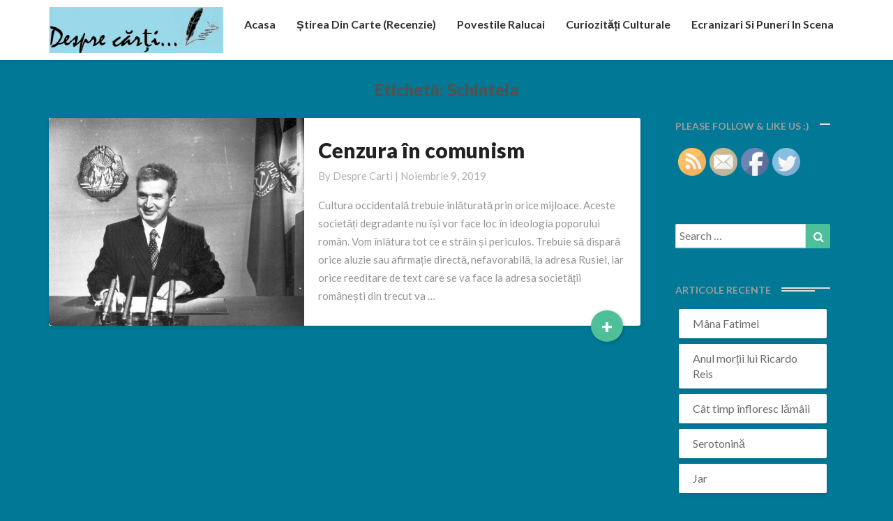

--- FILE ---
content_type: text/html; charset=UTF-8
request_url: https://desprecarti.ro/tag/schinteia/
body_size: 11923
content:
<!DOCTYPE html>
<html xmlns="http://www.w3.org/1999/xhtml" lang="ro-RO">
<head>
  <meta charset="UTF-8" />
  <meta name="viewport" content="width=device-width" />
  <link rel="profile" href="http://gmpg.org/xfn/11" />
  <link rel="pingback" href="https://desprecarti.ro/xmlrpc.php" />

  <meta name='robots' content='index, follow, max-image-preview:large, max-snippet:-1, max-video-preview:-1' />

	<!-- This site is optimized with the Yoast SEO plugin v19.6 - https://yoast.com/wordpress/plugins/seo/ -->
	<title>Arhive schinteia - Despre carti</title>
	<link rel="canonical" href="https://desprecarti.ro/tag/schinteia/" />
	<meta property="og:locale" content="ro_RO" />
	<meta property="og:type" content="article" />
	<meta property="og:title" content="Arhive schinteia - Despre carti" />
	<meta property="og:url" content="https://desprecarti.ro/tag/schinteia/" />
	<meta property="og:site_name" content="Despre carti" />
	<meta name="twitter:card" content="summary_large_image" />
	<script type="application/ld+json" class="yoast-schema-graph">{"@context":"https://schema.org","@graph":[{"@type":"CollectionPage","@id":"https://desprecarti.ro/tag/schinteia/","url":"https://desprecarti.ro/tag/schinteia/","name":"Arhive schinteia - Despre carti","isPartOf":{"@id":"https://desprecarti.ro/#website"},"primaryImageOfPage":{"@id":"https://desprecarti.ro/tag/schinteia/#primaryimage"},"image":{"@id":"https://desprecarti.ro/tag/schinteia/#primaryimage"},"thumbnailUrl":"https://desprecarti.ro/wp-content/uploads/2019/11/media-147740252000906900.jpg","breadcrumb":{"@id":"https://desprecarti.ro/tag/schinteia/#breadcrumb"},"inLanguage":"ro-RO"},{"@type":"ImageObject","inLanguage":"ro-RO","@id":"https://desprecarti.ro/tag/schinteia/#primaryimage","url":"https://desprecarti.ro/wp-content/uploads/2019/11/media-147740252000906900.jpg","contentUrl":"https://desprecarti.ro/wp-content/uploads/2019/11/media-147740252000906900.jpg","width":1267,"height":890},{"@type":"BreadcrumbList","@id":"https://desprecarti.ro/tag/schinteia/#breadcrumb","itemListElement":[{"@type":"ListItem","position":1,"name":"Prima pagină","item":"https://desprecarti.ro/"},{"@type":"ListItem","position":2,"name":"schinteia"}]},{"@type":"WebSite","@id":"https://desprecarti.ro/#website","url":"https://desprecarti.ro/","name":"Despre carti","description":"Orice carte e o știre","publisher":{"@id":"https://desprecarti.ro/#organization"},"potentialAction":[{"@type":"SearchAction","target":{"@type":"EntryPoint","urlTemplate":"https://desprecarti.ro/?s={search_term_string}"},"query-input":"required name=search_term_string"}],"inLanguage":"ro-RO"},{"@type":"Organization","@id":"https://desprecarti.ro/#organization","name":"Despre carti","url":"https://desprecarti.ro/","sameAs":[],"logo":{"@type":"ImageObject","inLanguage":"ro-RO","@id":"https://desprecarti.ro/#/schema/logo/image/","url":"https://desprecarti.ro/wp-content/uploads/2019/04/cropped-Untitled-3-1.png","contentUrl":"https://desprecarti.ro/wp-content/uploads/2019/04/cropped-Untitled-3-1.png","width":250,"height":66,"caption":"Despre carti"},"image":{"@id":"https://desprecarti.ro/#/schema/logo/image/"}}]}</script>
	<!-- / Yoast SEO plugin. -->


<link rel='dns-prefetch' href='//fonts.googleapis.com' />
<link rel='dns-prefetch' href='//s.w.org' />
<link rel='dns-prefetch' href='//pagead2.googlesyndication.com' />
<link rel="alternate" type="application/rss+xml" title="Despre carti &raquo; Flux" href="https://desprecarti.ro/feed/" />
<link rel="alternate" type="application/rss+xml" title="Despre carti &raquo; Flux comentarii" href="https://desprecarti.ro/comments/feed/" />
<link rel="alternate" type="application/rss+xml" title="Despre carti &raquo; Flux etichetă schinteia" href="https://desprecarti.ro/tag/schinteia/feed/" />
<script type="text/javascript">
window._wpemojiSettings = {"baseUrl":"https:\/\/s.w.org\/images\/core\/emoji\/13.1.0\/72x72\/","ext":".png","svgUrl":"https:\/\/s.w.org\/images\/core\/emoji\/13.1.0\/svg\/","svgExt":".svg","source":{"concatemoji":"https:\/\/desprecarti.ro\/wp-includes\/js\/wp-emoji-release.min.js?ver=5.9.12"}};
/*! This file is auto-generated */
!function(e,a,t){var n,r,o,i=a.createElement("canvas"),p=i.getContext&&i.getContext("2d");function s(e,t){var a=String.fromCharCode;p.clearRect(0,0,i.width,i.height),p.fillText(a.apply(this,e),0,0);e=i.toDataURL();return p.clearRect(0,0,i.width,i.height),p.fillText(a.apply(this,t),0,0),e===i.toDataURL()}function c(e){var t=a.createElement("script");t.src=e,t.defer=t.type="text/javascript",a.getElementsByTagName("head")[0].appendChild(t)}for(o=Array("flag","emoji"),t.supports={everything:!0,everythingExceptFlag:!0},r=0;r<o.length;r++)t.supports[o[r]]=function(e){if(!p||!p.fillText)return!1;switch(p.textBaseline="top",p.font="600 32px Arial",e){case"flag":return s([127987,65039,8205,9895,65039],[127987,65039,8203,9895,65039])?!1:!s([55356,56826,55356,56819],[55356,56826,8203,55356,56819])&&!s([55356,57332,56128,56423,56128,56418,56128,56421,56128,56430,56128,56423,56128,56447],[55356,57332,8203,56128,56423,8203,56128,56418,8203,56128,56421,8203,56128,56430,8203,56128,56423,8203,56128,56447]);case"emoji":return!s([10084,65039,8205,55357,56613],[10084,65039,8203,55357,56613])}return!1}(o[r]),t.supports.everything=t.supports.everything&&t.supports[o[r]],"flag"!==o[r]&&(t.supports.everythingExceptFlag=t.supports.everythingExceptFlag&&t.supports[o[r]]);t.supports.everythingExceptFlag=t.supports.everythingExceptFlag&&!t.supports.flag,t.DOMReady=!1,t.readyCallback=function(){t.DOMReady=!0},t.supports.everything||(n=function(){t.readyCallback()},a.addEventListener?(a.addEventListener("DOMContentLoaded",n,!1),e.addEventListener("load",n,!1)):(e.attachEvent("onload",n),a.attachEvent("onreadystatechange",function(){"complete"===a.readyState&&t.readyCallback()})),(n=t.source||{}).concatemoji?c(n.concatemoji):n.wpemoji&&n.twemoji&&(c(n.twemoji),c(n.wpemoji)))}(window,document,window._wpemojiSettings);
</script>
<style type="text/css">
img.wp-smiley,
img.emoji {
	display: inline !important;
	border: none !important;
	box-shadow: none !important;
	height: 1em !important;
	width: 1em !important;
	margin: 0 0.07em !important;
	vertical-align: -0.1em !important;
	background: none !important;
	padding: 0 !important;
}
</style>
	<link rel='stylesheet' id='wp-block-library-css'  href='https://desprecarti.ro/wp-includes/css/dist/block-library/style.min.css?ver=5.9.12' type='text/css' media='all' />
<style id='global-styles-inline-css' type='text/css'>
body{--wp--preset--color--black: #000000;--wp--preset--color--cyan-bluish-gray: #abb8c3;--wp--preset--color--white: #ffffff;--wp--preset--color--pale-pink: #f78da7;--wp--preset--color--vivid-red: #cf2e2e;--wp--preset--color--luminous-vivid-orange: #ff6900;--wp--preset--color--luminous-vivid-amber: #fcb900;--wp--preset--color--light-green-cyan: #7bdcb5;--wp--preset--color--vivid-green-cyan: #00d084;--wp--preset--color--pale-cyan-blue: #8ed1fc;--wp--preset--color--vivid-cyan-blue: #0693e3;--wp--preset--color--vivid-purple: #9b51e0;--wp--preset--gradient--vivid-cyan-blue-to-vivid-purple: linear-gradient(135deg,rgba(6,147,227,1) 0%,rgb(155,81,224) 100%);--wp--preset--gradient--light-green-cyan-to-vivid-green-cyan: linear-gradient(135deg,rgb(122,220,180) 0%,rgb(0,208,130) 100%);--wp--preset--gradient--luminous-vivid-amber-to-luminous-vivid-orange: linear-gradient(135deg,rgba(252,185,0,1) 0%,rgba(255,105,0,1) 100%);--wp--preset--gradient--luminous-vivid-orange-to-vivid-red: linear-gradient(135deg,rgba(255,105,0,1) 0%,rgb(207,46,46) 100%);--wp--preset--gradient--very-light-gray-to-cyan-bluish-gray: linear-gradient(135deg,rgb(238,238,238) 0%,rgb(169,184,195) 100%);--wp--preset--gradient--cool-to-warm-spectrum: linear-gradient(135deg,rgb(74,234,220) 0%,rgb(151,120,209) 20%,rgb(207,42,186) 40%,rgb(238,44,130) 60%,rgb(251,105,98) 80%,rgb(254,248,76) 100%);--wp--preset--gradient--blush-light-purple: linear-gradient(135deg,rgb(255,206,236) 0%,rgb(152,150,240) 100%);--wp--preset--gradient--blush-bordeaux: linear-gradient(135deg,rgb(254,205,165) 0%,rgb(254,45,45) 50%,rgb(107,0,62) 100%);--wp--preset--gradient--luminous-dusk: linear-gradient(135deg,rgb(255,203,112) 0%,rgb(199,81,192) 50%,rgb(65,88,208) 100%);--wp--preset--gradient--pale-ocean: linear-gradient(135deg,rgb(255,245,203) 0%,rgb(182,227,212) 50%,rgb(51,167,181) 100%);--wp--preset--gradient--electric-grass: linear-gradient(135deg,rgb(202,248,128) 0%,rgb(113,206,126) 100%);--wp--preset--gradient--midnight: linear-gradient(135deg,rgb(2,3,129) 0%,rgb(40,116,252) 100%);--wp--preset--duotone--dark-grayscale: url('#wp-duotone-dark-grayscale');--wp--preset--duotone--grayscale: url('#wp-duotone-grayscale');--wp--preset--duotone--purple-yellow: url('#wp-duotone-purple-yellow');--wp--preset--duotone--blue-red: url('#wp-duotone-blue-red');--wp--preset--duotone--midnight: url('#wp-duotone-midnight');--wp--preset--duotone--magenta-yellow: url('#wp-duotone-magenta-yellow');--wp--preset--duotone--purple-green: url('#wp-duotone-purple-green');--wp--preset--duotone--blue-orange: url('#wp-duotone-blue-orange');--wp--preset--font-size--small: 13px;--wp--preset--font-size--medium: 20px;--wp--preset--font-size--large: 36px;--wp--preset--font-size--x-large: 42px;}.has-black-color{color: var(--wp--preset--color--black) !important;}.has-cyan-bluish-gray-color{color: var(--wp--preset--color--cyan-bluish-gray) !important;}.has-white-color{color: var(--wp--preset--color--white) !important;}.has-pale-pink-color{color: var(--wp--preset--color--pale-pink) !important;}.has-vivid-red-color{color: var(--wp--preset--color--vivid-red) !important;}.has-luminous-vivid-orange-color{color: var(--wp--preset--color--luminous-vivid-orange) !important;}.has-luminous-vivid-amber-color{color: var(--wp--preset--color--luminous-vivid-amber) !important;}.has-light-green-cyan-color{color: var(--wp--preset--color--light-green-cyan) !important;}.has-vivid-green-cyan-color{color: var(--wp--preset--color--vivid-green-cyan) !important;}.has-pale-cyan-blue-color{color: var(--wp--preset--color--pale-cyan-blue) !important;}.has-vivid-cyan-blue-color{color: var(--wp--preset--color--vivid-cyan-blue) !important;}.has-vivid-purple-color{color: var(--wp--preset--color--vivid-purple) !important;}.has-black-background-color{background-color: var(--wp--preset--color--black) !important;}.has-cyan-bluish-gray-background-color{background-color: var(--wp--preset--color--cyan-bluish-gray) !important;}.has-white-background-color{background-color: var(--wp--preset--color--white) !important;}.has-pale-pink-background-color{background-color: var(--wp--preset--color--pale-pink) !important;}.has-vivid-red-background-color{background-color: var(--wp--preset--color--vivid-red) !important;}.has-luminous-vivid-orange-background-color{background-color: var(--wp--preset--color--luminous-vivid-orange) !important;}.has-luminous-vivid-amber-background-color{background-color: var(--wp--preset--color--luminous-vivid-amber) !important;}.has-light-green-cyan-background-color{background-color: var(--wp--preset--color--light-green-cyan) !important;}.has-vivid-green-cyan-background-color{background-color: var(--wp--preset--color--vivid-green-cyan) !important;}.has-pale-cyan-blue-background-color{background-color: var(--wp--preset--color--pale-cyan-blue) !important;}.has-vivid-cyan-blue-background-color{background-color: var(--wp--preset--color--vivid-cyan-blue) !important;}.has-vivid-purple-background-color{background-color: var(--wp--preset--color--vivid-purple) !important;}.has-black-border-color{border-color: var(--wp--preset--color--black) !important;}.has-cyan-bluish-gray-border-color{border-color: var(--wp--preset--color--cyan-bluish-gray) !important;}.has-white-border-color{border-color: var(--wp--preset--color--white) !important;}.has-pale-pink-border-color{border-color: var(--wp--preset--color--pale-pink) !important;}.has-vivid-red-border-color{border-color: var(--wp--preset--color--vivid-red) !important;}.has-luminous-vivid-orange-border-color{border-color: var(--wp--preset--color--luminous-vivid-orange) !important;}.has-luminous-vivid-amber-border-color{border-color: var(--wp--preset--color--luminous-vivid-amber) !important;}.has-light-green-cyan-border-color{border-color: var(--wp--preset--color--light-green-cyan) !important;}.has-vivid-green-cyan-border-color{border-color: var(--wp--preset--color--vivid-green-cyan) !important;}.has-pale-cyan-blue-border-color{border-color: var(--wp--preset--color--pale-cyan-blue) !important;}.has-vivid-cyan-blue-border-color{border-color: var(--wp--preset--color--vivid-cyan-blue) !important;}.has-vivid-purple-border-color{border-color: var(--wp--preset--color--vivid-purple) !important;}.has-vivid-cyan-blue-to-vivid-purple-gradient-background{background: var(--wp--preset--gradient--vivid-cyan-blue-to-vivid-purple) !important;}.has-light-green-cyan-to-vivid-green-cyan-gradient-background{background: var(--wp--preset--gradient--light-green-cyan-to-vivid-green-cyan) !important;}.has-luminous-vivid-amber-to-luminous-vivid-orange-gradient-background{background: var(--wp--preset--gradient--luminous-vivid-amber-to-luminous-vivid-orange) !important;}.has-luminous-vivid-orange-to-vivid-red-gradient-background{background: var(--wp--preset--gradient--luminous-vivid-orange-to-vivid-red) !important;}.has-very-light-gray-to-cyan-bluish-gray-gradient-background{background: var(--wp--preset--gradient--very-light-gray-to-cyan-bluish-gray) !important;}.has-cool-to-warm-spectrum-gradient-background{background: var(--wp--preset--gradient--cool-to-warm-spectrum) !important;}.has-blush-light-purple-gradient-background{background: var(--wp--preset--gradient--blush-light-purple) !important;}.has-blush-bordeaux-gradient-background{background: var(--wp--preset--gradient--blush-bordeaux) !important;}.has-luminous-dusk-gradient-background{background: var(--wp--preset--gradient--luminous-dusk) !important;}.has-pale-ocean-gradient-background{background: var(--wp--preset--gradient--pale-ocean) !important;}.has-electric-grass-gradient-background{background: var(--wp--preset--gradient--electric-grass) !important;}.has-midnight-gradient-background{background: var(--wp--preset--gradient--midnight) !important;}.has-small-font-size{font-size: var(--wp--preset--font-size--small) !important;}.has-medium-font-size{font-size: var(--wp--preset--font-size--medium) !important;}.has-large-font-size{font-size: var(--wp--preset--font-size--large) !important;}.has-x-large-font-size{font-size: var(--wp--preset--font-size--x-large) !important;}
</style>
<link rel='stylesheet' id='contact-form-7-css'  href='https://desprecarti.ro/wp-content/plugins/contact-form-7/includes/css/styles.css?ver=5.6.2' type='text/css' media='all' />
<link rel='stylesheet' id='email-subscribers-css'  href='https://desprecarti.ro/wp-content/plugins/email-subscribers/lite/public/css/email-subscribers-public.css?ver=5.4.9' type='text/css' media='all' />
<link rel='stylesheet' id='SFSImainCss-css'  href='https://desprecarti.ro/wp-content/plugins/ultimate-social-media-icons/css/sfsi-style.css?ver=2.7.5' type='text/css' media='all' />
<link rel='stylesheet' id='writers-googlefonts-css'  href='//fonts.googleapis.com/css?family=Lato:400,400italic,600,600italic,700,700i,900' type='text/css' media='all' />
<link rel='stylesheet' id='bootstrap-css'  href='https://desprecarti.ro/wp-content/themes/writers/css/bootstrap.css?ver=5.9.12' type='text/css' media='all' />
<link rel='stylesheet' id='writers-style-css'  href='https://desprecarti.ro/wp-content/themes/writers/style.css?ver=5.9.12' type='text/css' media='all' />
<link rel='stylesheet' id='font-awesome-css'  href='https://desprecarti.ro/wp-content/themes/writers/font-awesome/css/font-awesome.min.css?ver=5.9.12' type='text/css' media='all' />
<script type='text/javascript' src='https://desprecarti.ro/wp-includes/js/jquery/jquery.min.js?ver=3.6.0' id='jquery-core-js'></script>
<script type='text/javascript' src='https://desprecarti.ro/wp-includes/js/jquery/jquery-migrate.min.js?ver=3.3.2' id='jquery-migrate-js'></script>
<!--[if lt IE 9]>
<script type='text/javascript' src='https://desprecarti.ro/wp-content/themes/writers/js/html5shiv.js?ver=3.7.3' id='html5shiv-js'></script>
<![endif]-->
<link rel="https://api.w.org/" href="https://desprecarti.ro/wp-json/" /><link rel="alternate" type="application/json" href="https://desprecarti.ro/wp-json/wp/v2/tags/180" /><link rel="EditURI" type="application/rsd+xml" title="RSD" href="https://desprecarti.ro/xmlrpc.php?rsd" />
<link rel="wlwmanifest" type="application/wlwmanifest+xml" href="https://desprecarti.ro/wp-includes/wlwmanifest.xml" /> 
<meta name="generator" content="WordPress 5.9.12" />
<meta name="generator" content="Site Kit by Google 1.81.0" /><meta name="follow.[base64]" content="MhlgrRRlwFgWA9hXGWNz"/>	<style type="text/css">	.site-header { background: ; }.footer-widgets h3 { color: ; }.site-footer { background: ; }.footer-widget-wrapper { background: ; } .row.site-info { color: ; } #secondary h3.widget-title, #secondary h4.widget-title { color: ; } #secondary .widget li, #secondary .textwidget, #secondary .tagcloud { background: ; } #secondary .widget a { color: ; } .navbar-default,.navbar-default li>.dropdown-menu, .navbar-default .navbar-nav .open .dropdown-menu > .active > a, .navbar-default .navbar-nav .open .dr { background-color: ; } .navbar-default .navbar-nav>li>a, .navbar-default li>.dropdown-menu>li>a { color: ; } .navbar-default .navbar-brand, .navbar-default .navbar-brand:hover, .navbar-default .navbar-brand:focus { color: ; } h1.entry-title, .entry-header .entry-title a { color: ; } .entry-content, .entry-summary, .post-feed-wrapper p { color: ; } h5.entry-date, h5.entry-date a { color: ; } .top-widgets { background: ; } .top-widgets h3 { color: ; } .top-widgets, .top-widgets p { color: ; } .bottom-widgets { background: ; } .bottom-widgets h3 { color: ; } .frontpage-site-title { color: #96002f; } .frontpage-site-description { color: #24005b; } .bottom-widgets, .bottom-widgets p { color: ; } .footer-widgets, .footer-widgets p { color: ; } .home .lh-nav-bg-transform .navbar-nav>li>a { color: ; } .home .lh-nav-bg-transform.navbar-default .navbar-brand { color: ; }
	body, #secondary h4.widget-title { background-color: #007896; }
	@media (max-width:767px){	 .lh-nav-bg-transform button.navbar-toggle, .navbar-toggle, .navbar-default .navbar-toggle:hover, .navbar-default .navbar-toggle:focus { background-color: ; } .home .lh-nav-bg-transform, .navbar-default .navbar-toggle .icon-bar, .navbar-default .navbar-toggle:focus .icon-bar, .navbar-default .navbar-toggle:hover .icon-bar { background-color:  !important; } .navbar-default .navbar-nav .open .dropdown-menu>li>a, .home .lh-nav-bg-transform .navbar-nav>li>a {color: ; } .home .lh-nav-bg-transform.navbar-default .navbar-brand { color: ; }}</style>
	
<!-- Google AdSense snippet added by Site Kit -->
<meta name="google-adsense-platform-account" content="ca-host-pub-2644536267352236">
<meta name="google-adsense-platform-domain" content="sitekit.withgoogle.com">
<!-- End Google AdSense snippet added by Site Kit -->
<style type="text/css">.recentcomments a{display:inline !important;padding:0 !important;margin:0 !important;}</style>		<style type="text/css" id="writers-header-css">
				.site-header {
			background: url(https://desprecarti.ro/wp-content/uploads/2022/02/fun-79.png) no-repeat scroll top;
							background-size: cover;
				background-position:bottom;
								}
												.site-title,
				.site-description {
					color: #fff;
				}
				.site-title::after{
					background: #fff;
					content:"";       
				}
				
				</style>
				
<!-- Google AdSense snippet added by Site Kit -->
<script async="async" src="https://pagead2.googlesyndication.com/pagead/js/adsbygoogle.js?client=ca-pub-1810773240547557" crossorigin="anonymous" type="text/javascript"></script>

<!-- End Google AdSense snippet added by Site Kit -->
<link rel="icon" href="https://desprecarti.ro/wp-content/uploads/2022/01/Poveștile-150x150.png" sizes="32x32" />
<link rel="icon" href="https://desprecarti.ro/wp-content/uploads/2022/01/Poveștile-270x270.png" sizes="192x192" />
<link rel="apple-touch-icon" href="https://desprecarti.ro/wp-content/uploads/2022/01/Poveștile-270x270.png" />
<meta name="msapplication-TileImage" content="https://desprecarti.ro/wp-content/uploads/2022/01/Poveștile-270x270.png" />
</head>

<body class="archive tag tag-schinteia tag-180 wp-custom-logo sfsi_actvite_theme_default">
  <div id="page" class="hfeed site">
    <header id="masthead"  role="banner">
      <nav class="navbar lh-nav-bg-transform navbar-default navbar-fixed-top navbar-left" role="navigation"> 
        <!-- Brand and toggle get grouped for better mobile display --> 
        <div class="container" id="navigation_menu">
          <div class="navbar-header"> 


<!-- Beta, please use with care, only for developers, you need to add navigation links in the list
<script>
  (function($){
  
  $(".menu-icon").on("click", function(){
      $(this).toggleClass("open");
      $(".container").toggleClass("nav-open");
      $("nav ul li").toggleClass("animate");
  });
  
})(jQuery);
</script>
-->

<button type="button" class="navbar-toggle" data-toggle="collapse" data-target=".navbar-ex1-collapse"> 
  <span class="sr-only">Toggle Navigation</span> 
  <span class="icon-bar"></span> 
  <span class="icon-bar"></span> 
  <span class="icon-bar"></span> 
</button> 
<a href="https://desprecarti.ro/">
  <a href="https://desprecarti.ro/" class="custom-logo-link" rel="home"><img width="250" height="66" src="https://desprecarti.ro/wp-content/uploads/2019/04/cropped-Untitled-3-1.png" class="custom-logo" alt="Despre carti" /></a></a>
</div> 
<div class="collapse navbar-collapse navbar-ex1-collapse"><ul id="menu-curiozitati-culturale" class="nav navbar-nav"><li id="menu-item-17" class="menu-item menu-item-type-taxonomy menu-item-object-category menu-item-17"><a title="acasa" href="https://desprecarti.ro/category/acasa/">acasa</a></li>
<li id="menu-item-20" class="menu-item menu-item-type-taxonomy menu-item-object-category menu-item-20"><a title="Știrea din carte (recenzie)" href="https://desprecarti.ro/category/recenzie-de-carte/">Știrea din carte (recenzie)</a></li>
<li id="menu-item-19" class="menu-item menu-item-type-taxonomy menu-item-object-category menu-item-19"><a title="Povestile Ralucai" href="https://desprecarti.ro/category/carti-pentru-copii/">Povestile Ralucai</a></li>
<li id="menu-item-158" class="menu-item menu-item-type-taxonomy menu-item-object-category menu-item-158"><a title="Curiozități culturale" href="https://desprecarti.ro/category/ce-cititi-voi/">Curiozități culturale</a></li>
<li id="menu-item-21" class="menu-item menu-item-type-taxonomy menu-item-object-category menu-item-21"><a title="ecranizari si puneri in scena" href="https://desprecarti.ro/category/exranizari-si-puneri-in-scena/">ecranizari si puneri in scena</a></li>
</ul></div>
          </div><!--#container-->
        </nav>


        
    </header>    

 <div id="content" class="site-content"><div class="container">
	<div class="row">
		

		
			<header class="archive-page-header">
				<h3 class="archive-page-title">Etichetă: <span>schinteia</span></h3>			</header>

			<div id="primary" class="col-md-9 content-area">
				<main id="main" class="site-main" role="main">

										
						
<article id="post-841"  class="post-content post-841 post type-post status-publish format-standard has-post-thumbnail hentry category-curiozitati-culturale tag-ceausescu tag-cenzura tag-comunism tag-nicolae-ceausescu tag-schinteia tag-telejurnal">

	<div class="row row-eq-height post-feed-wrapper">
		<!-- Display fallback img-->
					<div class="col-md-5 col-xs-12 post-thumbnail-wrap">
																		<a href="https://desprecarti.ro/cenzura-in-comunism/" rel="bookmark">
						<div class="post-thumbnail" style="background-image: url('https://desprecarti.ro/wp-content/uploads/2019/11/media-147740252000906900.jpg')"></div>
					</a>
							</div>
				<!-- Display fallback img end -->
					<div class="col-md-7 col-xs-12">
			
				<div class="blog-feed-contant">
					<header class="entry-header">	
						<span class="screen-reader-text">Cenzura în comunism</span>

													<h2 class="entry-title">
								<a href="https://desprecarti.ro/cenzura-in-comunism/" rel="bookmark">Cenzura în comunism</a>
							</h2>
						
													<div class="entry-meta">
								<h5 class="entry-date">By <span class="author vcard"><a class="url fn n" href="https://desprecarti.ro/author/o1xaw/" title="View all posts by Despre carti" rel="author">Despre carti</a></span></span>
	| <a href="https://desprecarti.ro/cenzura-in-comunism/" title="10:14 am" rel="bookmark"><time class="entry-date" datetime="2019-11-09T10:14:40+00:00" pubdate>noiembrie 9, 2019 </time></a><span class="byline"><span class="sep"></span>																		
								</h5>
							</div><!-- .entry-meta -->
											</header><!-- .entry-header -->

					<div class="entry-summary">

						<p>Cultura occidentală trebuie înlăturată prin orice mijloace. Aceste societăți degradante nu își vor face loc în ideologia poporului român. Vom înlătura tot ce e străin și periculos. Trebuie să dispară orice aluzie sau afirmație directă, nefavorabilă, la adresa Rusiei, iar orice reeditare de text care se va face la adresa societății românești din trecut va &hellip; </p>
<p class="read-more"><a class="readmore-btn" href="https://desprecarti.ro/cenzura-in-comunism/">+<span class="screen-reader-text">  Read More</span></a></p>
					</div><!-- .entry-summary -->		   	
				</div>
			</div>
		</div>


	</article><!-- #post-## -->

							
							
						
					</main><!-- #main -->
				</div><!-- #primary -->

				<div id="secondary" class="col-md-3 sidebar widget-area" role="complementary">
       <aside id="sfsi-widget-2" class="widget sfsi"><div class="sidebar-headline-wrapper"><div class="widget-title-lines"></div><h4 class="widget-title">Please follow &#038; like us :)</h4></div>		<div class="sfsi_widget" data-position="widget" style="display:flex;flex-wrap:wrap;justify-content: left">
			<div id='sfsi_wDiv'></div>
			<div class="norm_row sfsi_wDiv "  style="width:225px;position:absolute;;text-align:left"><div style='width:40px; height:40px;margin-left:5px;margin-bottom:5px; ' class='sfsi_wicons shuffeldiv ' ><div class='inerCnt'><a class=' sficn' data-effect='' target='_blank'  href='http://desprecarti.ro/feed/' id='sfsiid_rss_icon' style='width:40px;height:40px;opacity:1;'  ><img data-pin-nopin='true' alt='RSS' title='RSS' src='https://desprecarti.ro/wp-content/plugins/ultimate-social-media-icons/images/icons_theme/default/default_rss.png' width='40' height='40' style='' class='sfcm sfsi_wicon ' data-effect=''   /></a></div></div><div style='width:40px; height:40px;margin-left:5px;margin-bottom:5px; ' class='sfsi_wicons shuffeldiv ' ><div class='inerCnt'><a class=' sficn' data-effect='' target='_blank'  href='http://www.specificfeeds.com/widgets/emailSubscribeEncFeed/[base64]/OA==/' id='sfsiid_email_icon' style='width:40px;height:40px;opacity:1;'  ><img data-pin-nopin='true' alt='Follow by Email' title='Follow by Email' src='https://desprecarti.ro/wp-content/plugins/ultimate-social-media-icons/images/icons_theme/default/default_email.png' width='40' height='40' style='' class='sfcm sfsi_wicon ' data-effect=''   /></a></div></div><div style='width:40px; height:40px;margin-left:5px;margin-bottom:5px; ' class='sfsi_wicons shuffeldiv ' ><div class='inerCnt'><a class=' sficn' data-effect='' target='_blank'  href='https://www.facebook.com/Despre-carti-458995894642030/' id='sfsiid_facebook_icon' style='width:40px;height:40px;opacity:1;'  ><img data-pin-nopin='true' alt='Facebook' title='Facebook' src='https://desprecarti.ro/wp-content/plugins/ultimate-social-media-icons/images/icons_theme/default/default_facebook.png' width='40' height='40' style='' class='sfcm sfsi_wicon ' data-effect=''   /></a><div class="sfsi_tool_tip_2 fb_tool_bdr sfsiTlleft" style="opacity:0;z-index:-1;" id="sfsiid_facebook"><span class="bot_arow bot_fb_arow"></span><div class="sfsi_inside"><div  class='icon1'><a href='https://www.facebook.com/Despre-carti-458995894642030/' target='_blank'><img data-pin-nopin='true' class='sfsi_wicon' alt='Facebook' title='Facebook' src='https://desprecarti.ro/wp-content/plugins/ultimate-social-media-icons/images/visit_icons/Visit_us_fb/icon_Visit_us_en_US.png' /></a></div><div  class='icon2'><div class="fb-like" data-href="https://desprecarti.ro/tag/schinteia" data-layout="button" data-action="like" data-show-faces="false" data-share="true"></div></div><div  class='icon3'><a target='_blank' href='https://www.facebook.com/sharer/sharer.php?u=https%3A%2F%2Fdesprecarti.ro%2Ftag%2Fschinteia' style='display:inline-block;'  > <img class='sfsi_wicon'  data-pin-nopin='true' alt='fb-share-icon' title='Facebook Share' src='https://desprecarti.ro/wp-content/plugins/ultimate-social-media-icons/images/share_icons/fb_icons/en_US.svg' /></a></div></div></div></div></div><div style='width:40px; height:40px;margin-left:5px;margin-bottom:5px; ' class='sfsi_wicons shuffeldiv ' ><div class='inerCnt'><a class=' sficn' data-effect='' target='_blank'  href='' id='sfsiid_twitter_icon' style='width:40px;height:40px;opacity:1;'  ><img data-pin-nopin='true' alt='Twitter' title='Twitter' src='https://desprecarti.ro/wp-content/plugins/ultimate-social-media-icons/images/icons_theme/default/default_twitter.png' width='40' height='40' style='' class='sfcm sfsi_wicon ' data-effect=''   /></a><div class="sfsi_tool_tip_2 twt_tool_bdr sfsiTlleft" style="opacity:0;z-index:-1;" id="sfsiid_twitter"><span class="bot_arow bot_twt_arow"></span><div class="sfsi_inside"><div  class='icon2'><div class='sf_twiter' style='display: inline-block;vertical-align: middle;width: auto;'>
						<a target='_blank' href='https://twitter.com/intent/tweet?text=Hey%2C+check+out+this+cool+site+I+found%3A+www.yourname.com+%23Topic+via%40my_twitter_name+https://desprecarti.ro/tag/schinteia' style='display:inline-block' >
							<img data-pin-nopin= true class='sfsi_wicon' src='https://desprecarti.ro/wp-content/plugins/ultimate-social-media-icons/images/share_icons/Twitter_Tweet/en_US_Tweet.svg' alt='Tweet' title='Tweet' >
						</a>
					</div></div></div></div></div></div></div ><div id="sfsi_holder" class="sfsi_holders" style="position: relative; float: left;width:100%;z-index:-1;"></div ><script>window.addEventListener("sfsi_functions_loaded", function() 
			{
				if (typeof sfsi_widget_set == "function") {
					sfsi_widget_set();
				}
			}); </script>			<div style="clear: both;"></div>
		</div>
	</aside><aside id="search-2" class="widget widget_search"><form role="search" method="get" class="search-form" action="https://desprecarti.ro/">
	<label>
		<span class="screen-reader-text">Search for:</span>
		<input type="search" class="search-field" placeholder="Search &hellip;" value="" name="s" title="Search for:" />
	</label>
	<button type="submit" class="search-submit"><span class="screen-reader-text">Search</span></button>
</form>
</aside>
		<aside id="recent-posts-2" class="widget widget_recent_entries">
		<div class="sidebar-headline-wrapper"><div class="widget-title-lines"></div><h4 class="widget-title">Articole recente</h4></div>
		<ul>
											<li>
					<a href="https://desprecarti.ro/mana-fatimei-de-ildefonso-falcones-o-poveste-tulburatoare-despre-iubire-identitate-si-razboiul-dintre-credinte-pe-fundalul-spaniei-secolului-xvii/">Mâna Fatimei</a>
									</li>
											<li>
					<a href="https://desprecarti.ro/anul-mortii-lui-ricardo-reis/">Anul morții lui Ricardo Reis</a>
									</li>
											<li>
					<a href="https://desprecarti.ro/cat-timp-infloresc-lamaii/">Cât timp înfloresc lămâii</a>
									</li>
											<li>
					<a href="https://desprecarti.ro/serotonina/">Serotonină</a>
									</li>
											<li>
					<a href="https://desprecarti.ro/recenzie-si-rezumat-al-romanului-jar-de-liviu-rebreanu-o-poveste-de-iubire-obsesiva-intre-ileana-si-victor-un-clasic-al-literaturii-psihologice-romanesti/">Jar</a>
									</li>
					</ul>

		</aside><aside id="recent-comments-2" class="widget widget_recent_comments"><div class="sidebar-headline-wrapper"><div class="widget-title-lines"></div><h4 class="widget-title">Comentarii recente</h4></div><ul id="recentcomments"><li class="recentcomments"><span class="comment-author-link"><a href='https://faude.ro/' rel='external nofollow ugc' class='url'>Faude</a></span> la <a href="https://desprecarti.ro/cine-sunt-copiii-din-romania-care-au-cantat-alaturi-de-nikos-vertis/#comment-6631">Cine sunt copiii din România care au cântat alături de Nikos Vertis?</a></li><li class="recentcomments"><span class="comment-author-link">Sabău Anca</span> la <a href="https://desprecarti.ro/rezerva/#comment-6630">Rezerva</a></li><li class="recentcomments"><span class="comment-author-link"><a href='http://www.desprecarti.ro' rel='external nofollow ugc' class='url'>Despre carti</a></span> la <a href="https://desprecarti.ro/limba-noastra-i-o-comoara/#comment-6620">Limba noastră-i o comoară</a></li><li class="recentcomments"><span class="comment-author-link">rusu teodor</span> la <a href="https://desprecarti.ro/limba-noastra-i-o-comoara/#comment-6619">Limba noastră-i o comoară</a></li><li class="recentcomments"><span class="comment-author-link">Nicolae Pârșu</span> la <a href="https://desprecarti.ro/nobelul-lui-pasternak/#comment-6618">Nobelul lui Pasternak</a></li></ul></aside><aside id="archives-2" class="widget widget_archive"><div class="sidebar-headline-wrapper"><div class="widget-title-lines"></div><h4 class="widget-title">Arhive</h4></div>
			<ul>
					<li><a href='https://desprecarti.ro/2026/01/'>ianuarie 2026</a></li>
	<li><a href='https://desprecarti.ro/2025/10/'>octombrie 2025</a></li>
	<li><a href='https://desprecarti.ro/2025/09/'>septembrie 2025</a></li>
	<li><a href='https://desprecarti.ro/2025/08/'>august 2025</a></li>
	<li><a href='https://desprecarti.ro/2025/02/'>februarie 2025</a></li>
	<li><a href='https://desprecarti.ro/2024/11/'>noiembrie 2024</a></li>
	<li><a href='https://desprecarti.ro/2024/01/'>ianuarie 2024</a></li>
	<li><a href='https://desprecarti.ro/2023/12/'>decembrie 2023</a></li>
	<li><a href='https://desprecarti.ro/2023/11/'>noiembrie 2023</a></li>
	<li><a href='https://desprecarti.ro/2023/06/'>iunie 2023</a></li>
	<li><a href='https://desprecarti.ro/2023/04/'>aprilie 2023</a></li>
	<li><a href='https://desprecarti.ro/2023/02/'>februarie 2023</a></li>
	<li><a href='https://desprecarti.ro/2023/01/'>ianuarie 2023</a></li>
	<li><a href='https://desprecarti.ro/2022/11/'>noiembrie 2022</a></li>
	<li><a href='https://desprecarti.ro/2022/10/'>octombrie 2022</a></li>
	<li><a href='https://desprecarti.ro/2022/09/'>septembrie 2022</a></li>
	<li><a href='https://desprecarti.ro/2022/08/'>august 2022</a></li>
	<li><a href='https://desprecarti.ro/2022/07/'>iulie 2022</a></li>
	<li><a href='https://desprecarti.ro/2022/06/'>iunie 2022</a></li>
	<li><a href='https://desprecarti.ro/2022/05/'>mai 2022</a></li>
	<li><a href='https://desprecarti.ro/2022/04/'>aprilie 2022</a></li>
	<li><a href='https://desprecarti.ro/2022/03/'>martie 2022</a></li>
	<li><a href='https://desprecarti.ro/2022/02/'>februarie 2022</a></li>
	<li><a href='https://desprecarti.ro/2022/01/'>ianuarie 2022</a></li>
	<li><a href='https://desprecarti.ro/2021/11/'>noiembrie 2021</a></li>
	<li><a href='https://desprecarti.ro/2021/10/'>octombrie 2021</a></li>
	<li><a href='https://desprecarti.ro/2021/09/'>septembrie 2021</a></li>
	<li><a href='https://desprecarti.ro/2021/08/'>august 2021</a></li>
	<li><a href='https://desprecarti.ro/2020/09/'>septembrie 2020</a></li>
	<li><a href='https://desprecarti.ro/2020/08/'>august 2020</a></li>
	<li><a href='https://desprecarti.ro/2020/07/'>iulie 2020</a></li>
	<li><a href='https://desprecarti.ro/2020/06/'>iunie 2020</a></li>
	<li><a href='https://desprecarti.ro/2020/05/'>mai 2020</a></li>
	<li><a href='https://desprecarti.ro/2020/04/'>aprilie 2020</a></li>
	<li><a href='https://desprecarti.ro/2020/03/'>martie 2020</a></li>
	<li><a href='https://desprecarti.ro/2020/02/'>februarie 2020</a></li>
	<li><a href='https://desprecarti.ro/2020/01/'>ianuarie 2020</a></li>
	<li><a href='https://desprecarti.ro/2019/12/'>decembrie 2019</a></li>
	<li><a href='https://desprecarti.ro/2019/11/'>noiembrie 2019</a></li>
	<li><a href='https://desprecarti.ro/2019/10/'>octombrie 2019</a></li>
	<li><a href='https://desprecarti.ro/2019/09/'>septembrie 2019</a></li>
	<li><a href='https://desprecarti.ro/2019/08/'>august 2019</a></li>
	<li><a href='https://desprecarti.ro/2019/07/'>iulie 2019</a></li>
	<li><a href='https://desprecarti.ro/2019/06/'>iunie 2019</a></li>
	<li><a href='https://desprecarti.ro/2019/05/'>mai 2019</a></li>
	<li><a href='https://desprecarti.ro/2019/04/'>aprilie 2019</a></li>
			</ul>

			</aside><aside id="categories-2" class="widget widget_categories"><div class="sidebar-headline-wrapper"><div class="widget-title-lines"></div><h4 class="widget-title">Categorii</h4></div>
			<ul>
					<li class="cat-item cat-item-7"><a href="https://desprecarti.ro/category/acasa/">acasa</a>
</li>
	<li class="cat-item cat-item-13"><a href="https://desprecarti.ro/category/ce-cititi-voi/">citite de voi</a>
</li>
	<li class="cat-item cat-item-10"><a href="https://desprecarti.ro/category/curiozitati-culturale/" title="Curiozități culturale – detalii surprinzătoare din lumea cărților și dincolo de ele! ????????
Cultura este un puzzle fascinant, iar fiecare piesă ascunde o poveste. În această categorie vei găsi detalii inedite nu doar despre literatură, ci și despre istorie, artă, știință, mituri și tot ce ține de cultura generală. De la obiceiurile bizare ale scriitorilor celebri la invenții care au schimbat lumea, de la mistere istorice la tradiții surprinzătoare, aici aduc în prim-plan aspecte mai puțin cunoscute, dar extrem de captivante.
Dacă îți place să descoperi fapte neobișnuite și să privești lumea cu alți ochi, această secțiune este pentru tine. Pentru că dincolo de paginile cărților, cultura este un univers plin de surprize care așteaptă să fie explorat!">Curiozități culturale</a>
</li>
	<li class="cat-item cat-item-166"><a href="https://desprecarti.ro/category/de-prin-carti/">de prin carti</a>
</li>
	<li class="cat-item cat-item-11"><a href="https://desprecarti.ro/category/exranizari-si-puneri-in-scena/">ecranizari si puneri in scena</a>
</li>
	<li class="cat-item cat-item-1"><a href="https://desprecarti.ro/category/uncategorized/" title="Canalul de cultură generală al copilului tău! Aici veți găsi curiozități din toate domeniile, prezentate și editate într-un mod  atractiv. Cum s-a născut Mickey Mouse, cine a inventat stiloul, cum a apărut pizza, ce fac albinele să producă miere, cine au fost vinovații pentru scufundarea Titanicului, cine a fost domnișoara Pogany, există Dracula, de ce frații Wright au rămas în istorie ca inventatorii avionului și nu Traian Vuia?  Sunt doar câteva dintre multele întrebări la care copiii vor găsi răspunsuri. 
Vă așteptăm în fiecare weekend să descoperim împreună secretele lumii în care trăim!">Povestile Ralucai</a>
</li>
	<li class="cat-item cat-item-9"><a href="https://desprecarti.ro/category/carti-pentru-copii/">Povestile Ralucai</a>
</li>
	<li class="cat-item cat-item-8"><a href="https://desprecarti.ro/category/recenzie-de-carte/" title="Știrea din carte – locul unde literatura devine breaking news! ????????
Într-o lume în care titlurile senzaționale ne bombardează la fiecare scroll, am decis să aduc în prim-plan adevăratele exclusivități: cele din paginile cărților. Fie că este vorba despre o crimă care a zguduit o comunitate fictivă, o conspirație care a schimbat cursul istoriei literare sau o poveste de dragoste demnă de primele pagini, fiecare carte este o știre. În această categorie, recenziile sunt prezentate în stil tabloid – alert, captivant, imposibil de ignorat.
Orice carte merită să fie tratată ca un eveniment major. Vreau să demonstrez că în paginile unei cărți se ascund revelații mai uluitoare decât în feed-ul de social media, iar literatura poate concura cu orice breaking news. Aici vei găsi titluri explozive, intrigi șocante și personaje care ar putea oricând să ocupe prima pagină a unui ziar. Rămâi aproape, pentru că în lumea cărților se întâmplă mereu ceva extraordinar!">Știrea din carte (Recenzie)</a>
</li>
			</ul>

			</aside><aside id="meta-2" class="widget widget_meta"><div class="sidebar-headline-wrapper"><div class="widget-title-lines"></div><h4 class="widget-title">Meta</h4></div>
		<ul>
			<li><a rel="nofollow" href="https://desprecarti.ro/wp-login.php?action=register">Înregistrare</a></li>			<li><a rel="nofollow" href="https://desprecarti.ro/wp-login.php">Autentificare</a></li>
			<li><a href="https://desprecarti.ro/feed/">Flux intrări</a></li>
			<li><a href="https://desprecarti.ro/comments/feed/">Flux comentarii</a></li>

			<li><a href="https://ro.wordpress.org/">WordPress.org</a></li>
		</ul>

		</aside></div><!-- #secondary .widget-area -->


			

			</div> <!--.row-->            
		</div><!--.container-->
		
<div class="bta-start">
	<button class="btn"><span id="text">Load More</span> 
		<i class="fa fa-arrow-circle-o-down"></i></button>
	</div>

	<div class="container"> 
		<div class="row">
			<div class="col-md-4"></div>
			<div class="col-md-4"></div>
			<div class="col-md-4"></div>
		</div>
	</div>
</div>
<div class="bta-start">
	<button class="btn"><span id="text">Show less</span> 
		<i class="fa fa-arrow-circle-o-up"></i></button>
	</div>

	<div class="footer-widget-wrapper">
		<div class="container">
			<div class="row">
				<div class="col-md-4"></div>
				<div class="col-md-4"></div>
				<div class="col-md-4"></div>
			</div>
		</div>
	</div>
	<footer id="colophon" class="site-footer" role="contentinfo">
		<div class="row site-info">&copy; 2026 Despre carti | Powered by <a href="http://wordpress.org/">WordPress</a> | Theme by <a href="http://madeforwriters.com/">MadeForWriters</a>

		</div>
	</footer>
</div>

			<script>(function(d, s, id) {
			var js, fjs = d.getElementsByTagName(s)[0];
			js = d.createElement(s); js.id = id;
			js.src = 'https://connect.facebook.net/en_US/sdk/xfbml.customerchat.js#xfbml=1&version=v6.0&autoLogAppEvents=1'
			fjs.parentNode.insertBefore(js, fjs);
			}(document, 'script', 'facebook-jssdk'));</script>
			<div class="fb-customerchat" attribution="wordpress" attribution_version="2.3" page_id="458995894642030"></div>

						<!--facebook like and share js -->
			<div id="fb-root"></div>
			<script>
				(function(d, s, id) {
					var js, fjs = d.getElementsByTagName(s)[0];
					if (d.getElementById(id)) return;
					js = d.createElement(s);
					js.id = id;
					js.src = "//connect.facebook.net/en_US/sdk.js#xfbml=1&version=v2.5";
					fjs.parentNode.insertBefore(js, fjs);
				}(document, 'script', 'facebook-jssdk'));
			</script>
		<script>
window.addEventListener('sfsi_functions_loaded', function() {
    if (typeof sfsi_responsive_toggle == 'function') {
        sfsi_responsive_toggle(0);
        // console.log('sfsi_responsive_toggle');

    }
})
</script>
    <script>
        window.addEventListener('sfsi_functions_loaded', function() {
            if (typeof sfsi_plugin_version == 'function') {
                sfsi_plugin_version(2.75);
            }
        });

        function sfsi_processfurther(ref) {
            var feed_id = '[base64]';
            var feedtype = 8;
            var email = jQuery(ref).find('input[name="email"]').val();
            var filter = /^([a-zA-Z0-9_\.\-])+\@(([a-zA-Z0-9\-])+\.)+([a-zA-Z0-9]{2,4})+$/;
            if ((email != "Enter your email") && (filter.test(email))) {
                if (feedtype == "8") {
                    var url = "https://api.follow.it/subscription-form/" + feed_id + "/" + feedtype;
                    window.open(url, "popupwindow", "scrollbars=yes,width=1080,height=760");
                    return true;
                }
            } else {
                alert("Please enter email address");
                jQuery(ref).find('input[name="email"]').focus();
                return false;
            }
        }
    </script>
    <style type="text/css" aria-selected="true">
        .sfsi_subscribe_Popinner {
            width: 100% !important;

            height: auto !important;

            padding: 18px 0px !important;

            background-color: #ffffff !important;
        }
        .sfsi_subscribe_Popinner form {
            margin: 0 20px !important;
        }
        .sfsi_subscribe_Popinner h5 {
            font-family: Helvetica,Arial,sans-serif !important;

            font-weight: bold !important;

            color: #000000 !important;

            font-size: 16px !important;

            text-align: center !important;
            margin: 0 0 10px !important;
            padding: 0 !important;
        }
        .sfsi_subscription_form_field {
            margin: 5px 0 !important;
            width: 100% !important;
            display: inline-flex;
            display: -webkit-inline-flex;
        }

        .sfsi_subscription_form_field input {
            width: 100% !important;
            padding: 10px 0px !important;
        }

        .sfsi_subscribe_Popinner input[type=email] {
            font-family: Helvetica,Arial,sans-serif !important;

            font-style: normal !important;

            color:  !important;

            font-size: 14px !important;

            text-align: center !important;
        }

        .sfsi_subscribe_Popinner input[type=email]::-webkit-input-placeholder {

            font-family: Helvetica,Arial,sans-serif !important;

            font-style: normal !important;

            color:  !important;

            font-size: 14px !important;

            text-align: center !important;
        }
        .sfsi_subscribe_Popinner input[type=email]:-moz-placeholder {
            /* Firefox 18- */

            font-family: Helvetica,Arial,sans-serif !important;

            font-style: normal !important;

            color:  !important;

            font-size: 14px !important;

            text-align: center !important;

        }

        .sfsi_subscribe_Popinner input[type=email]::-moz-placeholder {
            /* Firefox 19+ */
            font-family: Helvetica,Arial,sans-serif !important;

            font-style: normal !important;

            color:  !important;

            font-size: 14px !important;

            text-align: center !important;

        }

        .sfsi_subscribe_Popinner input[type=email]:-ms-input-placeholder {
            font-family: Helvetica,Arial,sans-serif !important;

            font-style: normal !important;

            color:  !important;

            font-size: 14px !important;

            text-align: center !important;
        }

        .sfsi_subscribe_Popinner input[type=submit] {
            font-family: Helvetica,Arial,sans-serif !important;

            font-weight: bold !important;

            color: #000000 !important;

            font-size: 16px !important;

            text-align: center !important;

            background-color: #dedede !important;
        }

        .sfsi_shortcode_container {
            float: left;
        }

        .sfsi_shortcode_container .norm_row .sfsi_wDiv {
            position: relative !important;
        }

        .sfsi_shortcode_container .sfsi_holders {
            display: none;
        }

            </style>

<script type='text/javascript' src='https://desprecarti.ro/wp-includes/js/dist/vendor/regenerator-runtime.min.js?ver=0.13.9' id='regenerator-runtime-js'></script>
<script type='text/javascript' src='https://desprecarti.ro/wp-includes/js/dist/vendor/wp-polyfill.min.js?ver=3.15.0' id='wp-polyfill-js'></script>
<script type='text/javascript' id='contact-form-7-js-extra'>
/* <![CDATA[ */
var wpcf7 = {"api":{"root":"https:\/\/desprecarti.ro\/wp-json\/","namespace":"contact-form-7\/v1"}};
/* ]]> */
</script>
<script type='text/javascript' src='https://desprecarti.ro/wp-content/plugins/contact-form-7/includes/js/index.js?ver=5.6.2' id='contact-form-7-js'></script>
<script type='text/javascript' id='email-subscribers-js-extra'>
/* <![CDATA[ */
var es_data = {"messages":{"es_empty_email_notice":"Please enter email address","es_rate_limit_notice":"You need to wait for sometime before subscribing again","es_single_optin_success_message":"Successfully Subscribed.","es_email_exists_notice":"Email Address already exists!","es_unexpected_error_notice":"Oops.. Unexpected error occurred.","es_invalid_email_notice":"Invalid email address","es_try_later_notice":"Please try after some time"},"es_ajax_url":"https:\/\/desprecarti.ro\/wp-admin\/admin-ajax.php"};
/* ]]> */
</script>
<script type='text/javascript' src='https://desprecarti.ro/wp-content/plugins/email-subscribers/lite/public/js/email-subscribers-public.js?ver=5.4.9' id='email-subscribers-js'></script>
<script type='text/javascript' src='https://desprecarti.ro/wp-includes/js/jquery/ui/core.min.js?ver=1.13.1' id='jquery-ui-core-js'></script>
<script type='text/javascript' src='https://desprecarti.ro/wp-content/plugins/ultimate-social-media-icons/js/shuffle/modernizr.custom.min.js?ver=5.9.12' id='SFSIjqueryModernizr-js'></script>
<script type='text/javascript' src='https://desprecarti.ro/wp-content/plugins/ultimate-social-media-icons/js/shuffle/jquery.shuffle.min.js?ver=5.9.12' id='SFSIjqueryShuffle-js'></script>
<script type='text/javascript' src='https://desprecarti.ro/wp-content/plugins/ultimate-social-media-icons/js/shuffle/random-shuffle-min.js?ver=5.9.12' id='SFSIjqueryrandom-shuffle-js'></script>
<script type='text/javascript' id='SFSICustomJs-js-extra'>
/* <![CDATA[ */
var sfsi_icon_ajax_object = {"ajax_url":"https:\/\/desprecarti.ro\/wp-admin\/admin-ajax.php","plugin_url":"https:\/\/desprecarti.ro\/wp-content\/plugins\/ultimate-social-media-icons\/"};
/* ]]> */
</script>
<script type='text/javascript' src='https://desprecarti.ro/wp-content/plugins/ultimate-social-media-icons/js/custom.js?ver=2.7.5' id='SFSICustomJs-js'></script>
<script type='text/javascript' src='https://desprecarti.ro/wp-content/themes/writers/js/bootstrap.js?ver=5.9.12' id='bootstrap-js'></script>
<script type='text/javascript' src='https://desprecarti.ro/wp-content/themes/writers/js/skip-link-focus-fix.js?ver=20130115' id='writers-skip-link-focus-fix-js'></script>



</body>
</html>


--- FILE ---
content_type: text/html; charset=utf-8
request_url: https://www.google.com/recaptcha/api2/aframe
body_size: 267
content:
<!DOCTYPE HTML><html><head><meta http-equiv="content-type" content="text/html; charset=UTF-8"></head><body><script nonce="iNx7zwiYnZ6q-q-YsPPhOw">/** Anti-fraud and anti-abuse applications only. See google.com/recaptcha */ try{var clients={'sodar':'https://pagead2.googlesyndication.com/pagead/sodar?'};window.addEventListener("message",function(a){try{if(a.source===window.parent){var b=JSON.parse(a.data);var c=clients[b['id']];if(c){var d=document.createElement('img');d.src=c+b['params']+'&rc='+(localStorage.getItem("rc::a")?sessionStorage.getItem("rc::b"):"");window.document.body.appendChild(d);sessionStorage.setItem("rc::e",parseInt(sessionStorage.getItem("rc::e")||0)+1);localStorage.setItem("rc::h",'1769029847500');}}}catch(b){}});window.parent.postMessage("_grecaptcha_ready", "*");}catch(b){}</script></body></html>